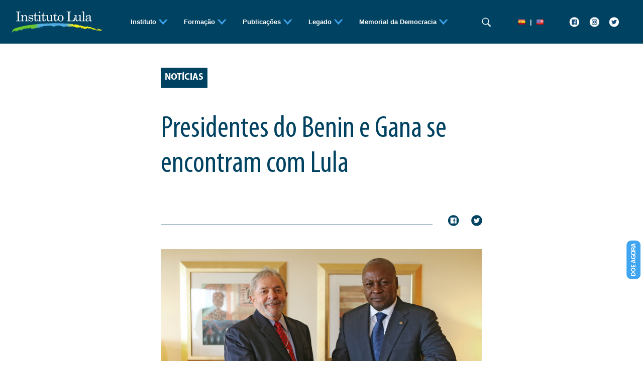

--- FILE ---
content_type: text/html; charset=UTF-8
request_url: https://institutolula.org/presidentes-do-benin-e-gana-se-encontram-com-lula
body_size: 5484
content:
<!DOCTYPE html>
<html lang="pt-BR">
<head>
    <meta charset="UTF-8">
        <title>
                            InstitutoLula - Presidentes do Benin e Gana se encontram com Lula
                     
        </title>

        <!-- Google tag (gtag.js) -->
        <script async src="https://www.googletagmanager.com/gtag/js?id=G-YT6JYMWQCM"></script>
        <script>
        window.dataLayer = window.dataLayer || [];
        function gtag(){dataLayer.push(arguments);}
        gtag('js', new Date());

        gtag('config', 'G-YT6JYMWQCM');
        </script>

        <meta charset="utf-8">
        <meta name="viewport" content="width=device-width, initial-scale=1">
        <link rel="shortcut icon" href="/favicon.ico" type="image/x-icon">

            <meta property="og:type" content="website" />
<meta content="" property='og:image'>
<meta content='Presidentes do Benin e Gana se encontram com Lula' property='og:title'>
<meta content='' property='og:description'>
<meta content='' name='description'>
<meta content='' property='content'>
<meta content='True' property='og:HandheldFriendly'>
<meta content='320' property='og:MobileOptimized'>
<meta content='https://institutolula.org/presidentes-do-benin-e-gana-se-encontram-com-lula' property='og:url'>
<meta content='summary_large_image' name='twitter:card'>
<meta content='' name='twitter:description'>
<meta content='Presidentes do Benin e Gana se encontram com Lula' name='twitter:title'>
<meta content='@user' name='twitter:site'>
<meta content="" property='twitter:image'>
<meta content='@user' name='twitter:creator'>
        <!-- Fonts -->
        <script src="https://kit.fontawesome.com/32d928ce67.js" crossorigin="anonymous"></script>
        
        <!-- Styles -->
        <link href="https://institutolula.org//css/app.css" rel="stylesheet" />
        <link href="https://api.mapbox.com/mapbox-gl-js/v2.5.1/mapbox-gl.css" rel="stylesheet" />

    
        

    <!-- Application Global Variables -->
    <script>
        window.App = {
            'Locale' : {
                'Routes' : {
                    'Search' : "buscar"
                }
            }
        };
    </script>
</head>

<body>
    <div class="container-fluid" id="menu">
        <nav class="navbar navbar-expand-lg navbar-dark py-2">
            <div class="container-xxl">
                <a class="navbar-brand me-5" href="/">
                    <img src="/images/logo_novo.png" alt="Instituto Lula">
                </a>
                <button class="navbar-toggler" type="button" data-bs-toggle="collapse" data-bs-target="#navbarSupportedContent" aria-controls="navbarSupportedContent" aria-expanded="false" aria-label="Toggle navigation">
                <span class="navbar-toggler-icon"></span>
                </button>
                <div class="collapse navbar-collapse row" id="navbarSupportedContent">  
                    <div class="col-md-8 text-md-center order-first">
                        <ul class="navbar-nav me-auto mb-2 mb-lg-0" id="mainMenu">
    <li class="nav-item dropdown">
        <a class="nav-link dropdown-toggle" href="#" role="button" data-bs-toggle="dropdown">
            Instituto
            <img src="/images/btn-menu-dropdown.png" alt="Instituto Lula" class="me-md-3">
        </a>
        <ul class="dropdown-menu text-center">
            <li class="li-menu link-interno"><a class="dropdown-item" href="https://institutolula.org/o-instituto/quem-somos">Quem somos</a></li>
            <span class="barra-menu">|</span>
            <li class="li-menu link-interno"><a class="dropdown-item" href="https://institutolula.org/o-instituto/noticias">Notícias</a></li>
            <span class="barra-menu">|</span>
            <li class="li-menu link-interno"><a class="dropdown-item" href="https://institutolula.org/o-instituto/quem-somos#diretoria">Diretoria</a></li>
            <span class="barra-menu">|</span>
            <li class="li-menu link-interno"><a class="dropdown-item" href="https://institutolula.org/o-instituto/quem-somos#contato">Contato</a></li>
            <span class="barra-menu">|</span>
            <li class="li-menu link-interno"><a class="dropdown-item" href="https://institutolula.org/o-instituto/contribua">Contribua</a></li>
            <span class="barra-menu">|</span>
            <li class="li-menu link-interno"><a class="dropdown-item" href="https://institutolula.org/o-instituto/vida-de-lula">Lula</a></li>
        </ul>
    </li>
    <li class="nav-item dropdown">
        <a class="nav-link dropdown-toggle" href="#" role="button" data-bs-toggle="dropdown">
        Formação
            <img src="/images/btn-menu-dropdown.png" alt="Instituto Lula" class="me-md-3">
        </a>
        <ul class="dropdown-menu text-center">
            <li class="li-menu link-interno"><a class="dropdown-item" href="/formacao/seminarios">Seminários completos disponíveis</a></li>
            <span class="barra-menu">|</span>
            <li class="li-menu link-interno"><a class="dropdown-item" href="/formacao/formacao">Área de formação</a></li>
        </ul>
    </li>
    <li class="nav-item dropdown">
        <a class="nav-link dropdown-toggle" href="#" role="button" data-bs-toggle="dropdown">
        Publicações
            <img src="/images/btn-menu-dropdown.png" alt="Instituto Lula" class="me-md-3">
        </a>
        <ul class="dropdown-menu text-center">
            <li class="li-menu link-interno"><a class="dropdown-item" href="/publicacoes/livros">Livros</a></li>
            <span class="barra-menu">|</span>
            <li class="li-menu link-interno"><a class="dropdown-item" href="/publicacoes/teses">Teses</a></li>
            <span class="barra-menu">|</span>
            <li class="li-menu link-interno"><a class="dropdown-item" href="/publicacoes/dissertacoes">Dissertações</a></li>
        </ul>
    </li>
    <li class="nav-item dropdown" >
        <a class="nav-link dropdown-toggle" href="#" role="button" data-bs-toggle="dropdown">
        Legado
            <img src="/images/btn-menu-dropdown.png" alt="Instituto Lula" class="me-md-3">
        </a>
        <ul class="dropdown-menu text-center">
            <li class="li-menu"><a class="dropdown-item link-interno" href="/legado/historia-de-um-governo">Tudo</a></li>
            <span class="barra-menu">|</span>
            <li class="li-menu nav-item dropdown link-interno">
                <a class="dropdown-item dropdown-toggle" href="#" role="button" data-bs-toggle="dropdown">
                    Brasil da Mudança
                </a>
                <ul class="dropdown-menu text-center">
                    <li class="li-menu nav-item dropdown link-interno">
                        <a class="dropdown-item dropdown-toggle" href="#" role="button" data-bs-toggle="dropdown">
                            Avanços Sociais
                        </a>
                        <ul class="dropdown-menu text-center menu-2">
                            <li class="li-menu"><a class="dropdown-item link-interno" href="/legado/brasil-da-mudanca/avancos-sociais/inclusao-social"><img src="/images/brasil-da-mudanca/destaque-inclusao-social.png" alt="Inclusão social"></a></li>
                            <li class="li-menu"><a class="dropdown-item link-interno" href="/legado/brasil-da-mudanca/avancos-sociais/bolsa-familia"><img src="/images/brasil-da-mudanca/destaque-bolsa-familia.png" alt="Bolsa família"></a></li>
                            <li class="li-menu"><a class="dropdown-item link-interno" href="/legado/brasil-da-mudanca/avancos-sociais/luz-para-todos"><img src="/images/brasil-da-mudanca/destaque-luz-para-todos.png" alt="Luz para todos"></a></li>
                            <li class="li-menu"><a class="dropdown-item link-interno" href="/legado/brasil-da-mudanca/avancos-sociais/educacao"><img src="/images/brasil-da-mudanca/destaque-educacao-basica.png" alt="Educação"></a></li>
                            <li class="li-menu"><a class="dropdown-item link-interno" href="/legado/brasil-da-mudanca/avancos-sociais/saude"><img src="/images/brasil-da-mudanca/destaque-saude.png" alt="Saúde"></a></li>
                            <li class="li-menu"><a class="dropdown-item link-interno" href="/legado/brasil-da-mudanca/avancos-sociais/minha-casa-minha-vida"><img src="/images/brasil-da-mudanca/destaque-minha-casa-minha-vida.png" alt="Minha casa, minha vida"></a></li>
                        </ul>
                    </li>
                    <span class="barra-menu">|</span>
                    <li class="li-menu nav-item dropdown link-interno">
                        <a class="dropdown-item dropdown-toggle" href="#" role="button" data-bs-toggle="dropdown">Economia</a>
                        <ul class="dropdown-menu text-center menu-2">
                            <li class="li-menu"><a class="dropdown-item link-interno" href="/legado/brasil-da-mudanca/economia/agricultura-familiar-e-reforma-agraria"><img src="/images/brasil-da-mudanca/destaque-agricultura-familiar.png" alt="Agricultura Familiar e Reforma Agrária"></a></li>
                            <li class="li-menu"><a class="dropdown-item link-interno" href="/legado/brasil-da-mudanca/economia/agronegocio"><img src="/images/brasil-da-mudanca/destaque-agronegocio.png" alt="Agronegócio"></a></li>
                            <li class="li-menu"><a class="dropdown-item link-interno" href="/legado/brasil-da-mudanca/economia/desenvolvimento-regional"><img src="/images/brasil-da-mudanca/destaque-desenvolvimento-social.png" alt="Desenvolvimento regional"></a></li>
                            <li class="li-menu"><a class="dropdown-item link-interno" href="/legado/brasil-da-mudanca/economia/empregos-e-salarios"><img src="/images/brasil-da-mudanca/destaque-empregos-e-salarios.png" alt="Empregos e salários"></a></li>
                            <li class="li-menu"><a class="dropdown-item link-interno" href="/legado/brasil-da-mudanca/economia/pac"><img src="/images/brasil-da-mudanca/destaque-pac.png" alt="PAC"></a></li>
                            <li class="li-menu"><a class="dropdown-item link-interno" href="/legado/brasil-da-mudanca/economia/pre-sal"><img src="/images/brasil-da-mudanca/destaque-pre-sal.png" alt="Pré-sal"></a></li>
                            <li class="li-menu"><a class="dropdown-item link-interno" href="/legado/brasil-da-mudanca/economia/microeconomia"><img src="/images/brasil-da-mudanca/destaque-microeconomia.png" alt="Microeconomia"></a></li>
                            <li class="li-menu"><a class="dropdown-item link-interno" href="/legado/brasil-da-mudanca/economia/macroeconomia"><img src="/images/brasil-da-mudanca/destaque-macroeconomia.png" alt="Macroeconomia"></a></li>
                        </ul>
                    </li>
                    <span class="barra-menu">|</span>
                    <li class="li-menu nav-item dropdown link-interno">
                        <a class="dropdown-item dropdown-toggle" href="#" role="button" data-bs-toggle="dropdown">Democracia</a>
                        <ul class="dropdown-menu text-center menu-2">
                            <li class="li-menu"><a class="dropdown-item link-interno" href="/legado/brasil-da-mudanca/democracia/direitos-humanos"><img src="/images/brasil-da-mudanca/destaque-direitos-humanos.png" alt="Direitos Humanos"></a></li>
                            <li class="li-menu"><a class="dropdown-item link-interno" href="/legado/brasil-da-mudanca/democracia/cultura"><img src="/images/brasil-da-mudanca/destaque-cultura.png" alt="Cultura"></a></li>
                            <li class="li-menu"><a class="dropdown-item link-interno" href="/legado/brasil-da-mudanca/democracia/participacao-e-transparencia"><img src="/images/brasil-da-mudanca/destaque-participacao-e-transparencia.png" alt="Participação e transparência"></a></li>
                            <li class="li-menu"><a class="dropdown-item link-interno" href="/legado/brasil-da-mudanca/democracia/comunicacao"><img src="/images/brasil-da-mudanca/destaque-comunicacao.png" alt="Comunicação"></a></li>
                            <li class="li-menu"><a class="dropdown-item link-interno" href="/legado/brasil-da-mudanca/democracia/seguranca"><img src="/images/brasil-da-mudanca/destaque-seguranca.png" alt="Segurança"></a></li>
                        </ul>
                    </li>
                    <span class="barra-menu">|</span>
                    <li class="li-menu nav-item dropdown link-interno">
                        <a class="dropdown-item dropdown-toggle" href="#" role="button" data-bs-toggle="dropdown">Brasil no Mundo</a>
                        <ul class="dropdown-menu text-center menu-2">
                            <li class="li-menu"><a class="dropdown-item link-interno" href="/legado/brasil-da-mudanca/brasil-no-mundo/politica-externa"><img src="/images/brasil-da-mudanca/destaque-politica-externa.png" alt="Política externa"></a></li>
                            <li class="li-menu"><a class="dropdown-item link-interno" href="/legado/brasil-da-mudanca/brasil-no-mundo/politica-de-defesa"><img src="/images/brasil-da-mudanca/destaque-politica-de-defesa.png" alt="Política de defesa"></a></li>
                            <li class="li-menu"><a class="dropdown-item link-interno" href="/legado/brasil-da-mudanca/brasil-no-mundo/combate-a-corrupcao"><img src="/images/brasil-da-mudanca/destaque-combate-corrupcao.png" alt="Combate à corrupção"></a></li>
                            <li class="li-menu"><a class="dropdown-item link-interno" href="/legado/brasil-da-mudanca/brasil-no-mundo/esportes"><img src="/images/brasil-da-mudanca/destaque-esportes.png" alt="Esportes"></a></li>
                            <li class="li-menu"><a class="dropdown-item link-interno" href="/legado/brasil-da-mudanca/brasil-no-mundo/meio-ambiente"><img src="/images/brasil-da-mudanca/destaque-meio-ambiente.png" alt="Meio ambiente"></a></li>
                        </ul>
                    </li>
                </ul>
            </li>
            <span class="barra-menu">|</span>
            <li class="li-menu"><a class="dropdown-item link-interno" href="https://institutolula.org/legado/acervo/fisico">Acervo físico</a></li>
            <span class="barra-menu">|</span>
            <li class="li-menu"><a class="dropdown-item link-interno" href="https://institutolula.org/legado/acervo/multimidia">Multimídia</a></li>
            <span class="barra-menu">|</span>
            <li class="li-menu"><a class="dropdown-item link-interno" href="https://institutolula.org/legado/premios">Prêmios</a></li>

        </ul>
    </li>
    <li class="nav-item dropdown" >
        <a class="nav-link dropdown-toggle" href="#" role="button" data-bs-toggle="dropdown">
        Memorial da Democracia
            <img src="/images/btn-menu-dropdown.png" alt="Instituto Lula" class="me-md-3">
        </a>
        <ul class="dropdown-menu text-center">
            <li class="li-menu link-interno"><a class="dropdown-item" href="http://memorialdademocracia.com.br/" target="_blank">Home</a></li>
            <span class="barra-menu">|</span>
            <li class="li-menu link-interno"><a class="dropdown-item" href="http://memorialdademocracia.com.br/timeline/estado-nacional-mas-sem-democracia" target="_blank">Era Vargas</a></li>
            <span class="barra-menu">|</span>
            <li class="li-menu link-interno"><a class="dropdown-item" href="http://memorialdademocracia.com.br/timeline/democracia-de-massas" target="_blank">Democracia de massas</a></li>
            <span class="barra-menu">|</span>
            <li class="li-menu link-interno"><a class="dropdown-item" href="http://memorialdademocracia.com.br/timeline/21-anos-de-resistencia-e-luta" target="_blank">Ditadura e resistência</a></li>
            <span class="barra-menu">|</span>
            <li class="li-menu link-interno"><a class="dropdown-item" href="http://memorialdademocracia.com.br/timeline/a-reconstrucao-da-democracia" target="_blank">Reconstruindo a democracia</a></li>
            <span class="barra-menu">|</span>
            <li class="li-menu link-interno"><a class="dropdown-item" href="http://memorialdademocracia.com.br/timeline/mais-democracia-mais-oportunidades" target="_blank">Mais democracia, mais oportunidades</a></li>
        </ul>
    </li>
</ul>                    </div>
                    <div class="col-md-1 text-md-center order-3 order-md-2 py-4" id="search-menu-layer">
                        <form  role="search" id="search">
                            <img class="app-search-button" src="/images/lupa_busca.png" alt="Buscar">
<input class="app-search-box" style="width: 80%;display: none;" />
<button class="app-search-close-button d-none" id="search-close-button">x</button>                        </form>
                    </div>
                    <div class="col-md-1 text-md-center order-2 order-md-3" id="idiomas">
                        <ul class="navbar-nav social">
      
           
            <li class="nav-item ms-md-auto">
                <a class="nav-link active social" aria-current="page" href="https://institutolula.org/site/settings/set/lang/es"><img src="/images/flag-es.png" alt="Español"></a>
            </li>

            <li class="nav-item d-none d-md-block">
                <a class="nav-link active px-0" aria-current="page" href="#idiomas">|</a>
            </li>         
              
         
            <li class="nav-item me-md-auto">
                <a class="nav-link active social" aria-current="page" href="https://institutolula.org/site/settings/set/lang/en"><img src="/images/flag-en.png" alt="English"></a>
            </li>
            </ul>                    </div>
                    <div class="col-md-2 text-md-center social order-4" id="social-menu">
                        <ul class="navbar-nav social">
                            <li class="nav-item ms-md-auto">
                            <a class="nav-link active social" aria-current="page" href="https://www.facebook.com/institutolula/" target="_blank">
                                <img src="/images/btn-menu-fb.png" alt="Facebook">
                            </a>
                            </li>
                            <li class="nav-item mx-md-1">
                                <a class="nav-link active social" aria-current="page" href="https://www.instagram.com/institutolula/" target="_blank">
                                    <img src="/images/btn-menu-instagram.png" alt="Instagram">
                                </a>
                            </li>
                            <li class="nav-item me-md-auto">
                                <a class="nav-link active social" aria-current="page" href="https://twitter.com/inst_lula" target="_blank">
                                    <img src="/images/btn-menu-twitter.png" alt="Twitter">
                                </a>
                            </li>
                        </ul>
                    </div>
                </div>
            </div>
        </nav>
    </div>
    <div>
        <section>
            <a href="https://participe.institutolula.org/" target="_blank">
                <img src="/images/btn-menu-doe.png" class="doe" alt="Doe Agora!">
            </a>
            <div class="container-fluid">
    <div class="row justify-content-center">
        <div class="col-md-6 mx-5 col-12">
            <div class="row my-5">
                <div class="col-auto box-azul p-2">
                    <a href="/o-instituto/noticias">
                        <h1 class="mb-0">NOTÍCIAS</h1>
                    </a>
                </div>
            </div>
        </div>
    </div>
    <div class="row justify-content-center">
        <div class="col-md-6 mx-5 col-12 px-md-0">
            <h1 class="tit-noticia">Presidentes do Benin e Gana se encontram com Lula</h1>
            <p class="linha-fina my-md-5 my-3 ps-md-0">
                
            </p>
        </div>
    </div>
    <div class="row justify-content-center my-3">
        <div class="col-md-6 mx-5 col-12 px-md-0">
            <div class="row mb-3 justify-content-center ip-topic">
                <div class="col-md-10 col-9 pe-0">
                    <hr class="hr-destaque">
                </div>
                <div class="col-md-2 col-3 ps-0">
                    <div class="row justify-content-end">
                        <div class="col-auto"><img src="/images/btn-share-fb-destaque.png" alt="Compartilhe no Facebook" class="share-on-facebook"  data-shareUrl="https://institutolula.org/noticias/noticias/presidentes-do-benin-e-gana-se-encontram-com-lula"></div>
                        <div class="col-auto"><img src="/images/btn-share-twitter-destaque.png" alt="Compartilhe no Twitter" class="float-right share-on-twitter"  data-shareUrl="https://institutolula.org/noticias/noticias/presidentes-do-benin-e-gana-se-encontram-com-lula"></div>
                    </div>
                </div>
            </div>
        </div>
    </div>
     
    <div class="row justify-content-center my-3">
        <div class="col-md-6 mx-5 col-12 px-0">
            <img src="https://institutolula.org/images/uploads/news/presidentes-do-benin-e-gana-se-encontram-com-lula.jpg" alt="Presidentes do Benin e Gana se encontram com Lula" class="noticia-wide">
        </div>
    </div>
    <div class="row justify-content-center">
        <div class="col-md-6 mx-5 col-12 px-md-0">
            <p class="legenda">Foto: Ricardo Stuckert/Instituto Lula</p>
        </div>
    </div>
        <div class="row justify-content-center mt-3">
        <div class="col-md-6 mx-5 col-12 px-md-0">
            <p class="link-interno">08/05/2014 16:05</p>
        </div>
    </div>
    <div class="row justify-content-center mb-5">
        <div class="col-md-6 mx-5 col-12 px-md-0">
            <p>O ex-presidente Luiz Inácio Lula da Silva teve nesta quinta-feira (8), em Abuja, reuniões bilaterais com os presidentes de Benin, Boni Yayi, e de Gana, John Dramani Mahama. Os dois presidentes vieram a Abuja, na Nigéria, para o Fórum Econômico Mundial para a África.<!--more--></p>
<p>Lula e os presidentes conversaram sobre as relações de cooperação entre Brasil e África, para o desenvolvimento econômico e combate à pobreza. O ex-presidente defendeu a realização de um grande evento de infra-estrutura com os países africanos para impulsionar a implantação do Programa de Desenvolvimento de Infra-estruturas em África (Pida), um plano de obras fundamentais para o desenvolvimento do continente.</p>
<p>Dramani Mahama esteve no Instituto Lula recentemente, em 17 de abril, e voltará ao Brasil para acompanhar a estreia da seleção de Gana na Copa do Mundo http://www.institutolula.org/presidente-de-gana-e-lula-conversam-sobre-copa-do-mundo-e-cooperacao-na-producao-de-alimentos/#.U2vFz61dUfk</p>
<p>O ex-presidente Lula esteve no Benin em março de 2013, onde recebeu a Ordem Nacional do país: http://www.institutolula.org/ex-presidente-lula-recebe-ordem-nacional-do-benin/</p>

        </div>
       <div class="row justify-content-center mb-3">
    <div class="col-md-6 col-12 px-0">
        <p>
                         
                <a role="button" href="/noticias/tags/%C3%81frica" class="btn btn-tags">África</a>    
                                     
                <a role="button" href="/noticias/tags/%20viagem" class="btn btn-tags"> viagem</a>    
                                     
                <a role="button" href="/noticias/tags/%20Lula" class="btn btn-tags"> Lula</a>    
                                     
                <a role="button" href="/noticias/tags/%20Uni%C3%A3o%20Africana" class="btn btn-tags"> União Africana</a>    
                                </p>
    </div>
</div>    </div>

   <div class="row justify-content-center">
    <div class="col-md-6 mx-md-5 col-12 px-md-0 mb-3">
        <h1 class="tit-recomendadas">RECOMENDADAS PARA VOCÊ</h1>
    </div>
</div>
<div class="row justify-content-center">
    <div class="col-md-6 col-12">
        <div class="row align-items-end">

                                            <div class="col-md-3 col-6 px-md-0 mb-4">
                    <a href="https://institutolula.org/noticias/noticias/30a-assembleia-geral-ordinaria-do-instituto-lula-um-encontro-de-reflexoes-e-homenagens">
                        <img src="https://institutolula.org//storage/photos/shares/IMG_7391.PNG"
                            alt="Divulgação " class="thumb">
                    </a>
                </div>
                <div class="col-md-3 col-6 px-2 mt-3 mb-4">
                    <a href="https://institutolula.org/noticias/noticias/30a-assembleia-geral-ordinaria-do-instituto-lula-um-encontro-de-reflexoes-e-homenagens">
                        <p class="recomendadas">30ª Assembleia Geral Ordinária do Instituto Lula: Um encontro de reflexões e homenagens</p>
                    </a>
                </div>
                                            <div class="col-md-3 col-6 px-md-0 mb-4">
                    <a href="https://institutolula.org/noticias/noticias/com-luz-do-povo-e-luz-para-todos-inclusao-energetica-alcanca-milhoes-de-familias-em-2025">
                        <img src="https://institutolula.org//storage/photos/shares/luz.jpg"
                            alt="Foto: Divulgação PAC" class="thumb">
                    </a>
                </div>
                <div class="col-md-3 col-6 px-2 mt-3 mb-4">
                    <a href="https://institutolula.org/noticias/noticias/com-luz-do-povo-e-luz-para-todos-inclusao-energetica-alcanca-milhoes-de-familias-em-2025">
                        <p class="recomendadas">Com Luz do Povo e Luz para Todos, inclusão energética alcança milhões de famílias em 2025</p>
                    </a>
                </div>
                    </div>
    </div>
</div>
<div class="row justify-content-center my-5">
    <div class="col-md-6 mx-5 col-12 px-md-0 mb-3 text-center">
        <a role="button" href="https://institutolula.org/o-instituto/noticias" class="btn btn-all">Veja todas as notícias</a>
    </div>
</div>
</div>
        </section>
    </div>
    <div class="container-fluid mt-5" id="footer">
                <div class="row justify-content-center footer-black pt-3 mt-2">
            <div class="col-md-6 px-md-0">
                <div class="row">
                    <div class="col-12">
                        <p class="mb-0 branco">INSTITUTO LULA</p>
                    </div>
                </div>
                <hr class="hr-footer mt-1">
                <div class="row justify-content-between ps-3 ps-md-0">
                    <div class="col-md col-6">
                        <p class="tit-footer-black">O INSTITUTO</p>
                        <p class="item-footer-black"><a href="https://institutolula.org/o-instituto/quem-somos">QUEM SOMOS</a></p>
                        <p class="item-footer-black"><a href="https://institutolula.org/o-instituto/noticias">NOTÍCIAS</a></p>
                        <p class="item-footer-black"><a href="https://institutolula.org/o-instituto/quem-somos#diretoria">DIRETORIA</a></p>
                        <p class="item-footer-black"><a href="https://institutolula.org/o-instituto/quem-somos#contato">CONTATO</a></p>
                        <p class="item-footer-black"><a href="/o-instituto/contribua/">CONTRIBUA</a></p>
                        <p class="item-footer-black"><a href="/o-instituto/vida-de-lula/">LULA</a></p>
                    </div>
                    <div class="col-md col-6">
                        <p class="tit-footer-black">Formação</p>
                        <p class="item-footer-black"><a href="/formacao/seminarios">Seminários completos disponíveis</a></p>
                        <p class="item-footer-black"><a href="/formacao/formacao">Área de formação</a></p>
                    </div>
                    <div class="col-md col-6">
                        <p class="tit-footer-black">Publicações</p>
                        <p class="item-footer-black"><a href="/publicacoes/livros">Livros</a></p>
                        <p class="item-footer-black"><a href="/publicacoes/teses">Teses</a></p>
                        <p class="item-footer-black"><a href="/publicacoes/dissertacoes">Dissertações</a></p>
                    </div>
                    <div class="col-md col-6">
                        <p class="tit-footer-black"><a href="/legado/historia-de-um-governo" class="link-tit-footer">Legado</p>
                        <p class="item-footer-black"><a href="/legado/historia-de-um-governo">BRASIL DA MUDANÇA</p>
                        <p class="item-footer-black"><a href="/legado/acervo-presidencial">ACERVO FÍSICO</a></p>
                        <p class="item-footer-black"><a href="/legado/acervo-multimidia">MULTIMÍDEA</a></p>
                        <p class="item-footer-black"><a href="/legado/premios">PRÊMIOS</a></p>
                    </div>
                    <div class="col-md">
                        <p class="tit-footer-black">
                            <a href="http://memorialdademocracia.com.br/" target="_blank" class="link-tit-footer">MEMORIAL DA DEMOCRACIA</a>
                        </p>
                    </div>
                    <div class="col-md col-12 text-center text-md-start">
                        <p class="tit-footer-black">CURTA NOSSAS <br class="d-none d-md-block"> REDES SOCIAIS</p>
                        <div class="row justify-content-center">
                            <div class="col-3 ps-0">
                                <a href="https://www.facebook.com/institutolula/" target="_blank">
                                    <img src="/images/btn-footer-fb.png" alt="Facebook">
                                </a>
                            </div>
                            <div class="col-3 ps-0">
                            <a href="https://www.instagram.com/institutolula/" target="_blank">
                                <img src="/images/btn-footer-instagram.png" alt="Instagram">
                                </a>
                            </div>
                            <div class="col-3 ps-0">
                            <a href="https://twitter.com/inst_lula" target="_blank">
                                <img src="/images/btn-footer-twitter.png" alt="Twitter">
                                </a>
                            </div>
                        </div>
                        <div class="row mb-3">
                            <div class="col-3 ps-0">
                            <a href="https://api.whatsapp.com/send?phone=551120657022" target="_blank">
                                <img src="/images/btn-footer-whatsapp.png" alt="Whatsapp">
                                </a>
                            </div>
                            <div class="col-3 ps-0">
                            <a href="https://open.spotify.com/show/2hZaD3QmQzvZsV0YFvDGeb" target="_blank">
                                <img src="/images/btn-footer-spotify.png" alt="Spotify">
                                </a>
                            </div>
                            <div class="col-3 ps-0">
                            <a href="https://www.youtube.com/user/icidadania" target="_blank">
                                <img src="/images/btn-footer-youtube.png" alt="Youtube">
                                </a>
                            </div>
                            <div class="col-3 ps-0">
                            <a href="https://www.tiktok.com/@institutolula" target="_blank">
                                <img src="/images/btn-footer-tiktok.png" alt="TikTok">
                                </a>
                            </div>
                        </div>
                        <p class="tit-footer-black mb-0">FALE CONOSCO</p>
                        <p class="item-footer-black">
                            RUA POUSO ALEGRE, 21 - <br />
                            IPIRANGA, SÃO PAULO<br />
                            CEP: 04261-030<br />
                            FONE: (11) 2065-7022<br />
                        </p>
                    </div>
                </div>
            </div>
        </div>
    </div>

    

<script src="https://institutolula.org//js/modules/manifest.js"></script>
<script src="https://institutolula.org//js/modules/vendor.js"></script>
<script src="https://institutolula.org//js/app.js"></script>
<script src="https://institutolula.org//js/modules/searchbox.app.js "></script>
<script src="https://institutolula.org//js/modules/share_links.js "></script>
<script defer src="https://static.cloudflareinsights.com/beacon.min.js/vcd15cbe7772f49c399c6a5babf22c1241717689176015" integrity="sha512-ZpsOmlRQV6y907TI0dKBHq9Md29nnaEIPlkf84rnaERnq6zvWvPUqr2ft8M1aS28oN72PdrCzSjY4U6VaAw1EQ==" data-cf-beacon='{"version":"2024.11.0","token":"356e1c87785d4397a56766218d8b0bc9","r":1,"server_timing":{"name":{"cfCacheStatus":true,"cfEdge":true,"cfExtPri":true,"cfL4":true,"cfOrigin":true,"cfSpeedBrain":true},"location_startswith":null}}' crossorigin="anonymous"></script>
</body>
</html>

--- FILE ---
content_type: application/javascript
request_url: https://institutolula.org//js/modules/share_links.js
body_size: 1675
content:
/*
 * ATTENTION: An "eval-source-map" devtool has been used.
 * This devtool is neither made for production nor for readable output files.
 * It uses "eval()" calls to create a separate source file with attached SourceMaps in the browser devtools.
 * If you are trying to read the output file, select a different devtool (https://webpack.js.org/configuration/devtool/)
 * or disable the default devtool with "devtool: false".
 * If you are looking for production-ready output files, see mode: "production" (https://webpack.js.org/configuration/mode/).
 */
(self["webpackChunk"] = self["webpackChunk"] || []).push([["/js/modules/share_links"],{

/***/ "./resources/js/modules/share_links.js":
/*!*********************************************!*\
  !*** ./resources/js/modules/share_links.js ***!
  \*********************************************/
/***/ (() => {

eval("function share_on_twitter(myUrl) {\n  window.open('http://twitter.com/share?url=' + myUrl, '_blank').focus();\n}\n\nfunction share_on_facebook(myUrl) {\n  window.open('https://www.facebook.com/sharer/sharer.php?u=' + myUrl, '_blank').focus();\n}\n\n$(document).ready(function () {\n  $(\".share-on-facebook\").click(function () {\n    var url = $(this).attr('data-shareUrl');\n    share_on_facebook(url);\n  });\n  $(\".share-on-twitter\").click(function () {\n    var url = $(this).attr('data-shareUrl');\n    share_on_twitter(url);\n  });\n  $(\".news-share-fb\").click(function () {\n    var url = $(this).attr('data-shareUrl');\n    share_on_facebook(url);\n  });\n  $(\".news-share-twitter\").click(function () {\n    var url = $(this).attr('data-shareUrl');\n    share_on_twitter(url);\n  });\n});//# sourceURL=[module]\n//# sourceMappingURL=[data-uri]\n//# sourceURL=webpack-internal:///./resources/js/modules/share_links.js\n");

/***/ })

},
/******/ __webpack_require__ => { // webpackRuntimeModules
/******/ var __webpack_exec__ = (moduleId) => (__webpack_require__(__webpack_require__.s = moduleId))
/******/ var __webpack_exports__ = (__webpack_exec__("./resources/js/modules/share_links.js"));
/******/ }
]);

--- FILE ---
content_type: application/javascript
request_url: https://institutolula.org//js/modules/searchbox.app.js
body_size: 4748
content:
/*
 * ATTENTION: An "eval-source-map" devtool has been used.
 * This devtool is neither made for production nor for readable output files.
 * It uses "eval()" calls to create a separate source file with attached SourceMaps in the browser devtools.
 * If you are trying to read the output file, select a different devtool (https://webpack.js.org/configuration/devtool/)
 * or disable the default devtool with "devtool: false".
 * If you are looking for production-ready output files, see mode: "production" (https://webpack.js.org/configuration/mode/).
 */
(self["webpackChunk"] = self["webpackChunk"] || []).push([["/js/modules/searchbox.app"],{

/***/ "./resources/js/modules/searchbox.app.js":
/*!***********************************************!*\
  !*** ./resources/js/modules/searchbox.app.js ***!
  \***********************************************/
/***/ (() => {

eval("function appSearch(term) {\n  if (term !== undefined && term.length > 0) {\n    window.location.href = \"/\" + window.App.Locale.Routes.Search + \"/\" + encodeURIComponent(term);\n  }\n}\n\nwindow.searchBoxState = \"hidden\";\n$(document).ready(function () {\n  $('.app-search-box').on('keydown', function (evt) {\n    if (evt.keyCode == 13) {\n      evt.preventDefault();\n      appSearch($(this).val());\n    }\n  });\n  $('.app-search-close-button').on('click', function () {\n    window.searchBoxState = \"hidden\";\n    $('.app-search-box').hide(\"slide\", {\n      direction: \"right\"\n    }, 250);\n    $('#mainMenu').fadeIn();\n    $('#mainMenu').removeClass('hidden-menu');\n  });\n  $('.app-search-button').on('click', function (evt) {\n    $('#mainMenu').fadeOut().addClass('d-none');\n    $('#search-menu-layer').addClass('hidden-menu');\n    $('#search-menu-layer').addClass('col-md-10');\n    $('#idiomas').addClass('d-none');\n    $('#social-menu').addClass('d-none');\n    $('#search-close-button').removeClass('d-none');\n\n    if (window.searchBoxState == \"visible\") {\n      appSearch($('.app-search-box').val());\n    } else {\n      $('.app-search-box').show(\"slide\", {\n        direction: \"right\"\n      }, 400);\n      window.searchBoxState = \"visible\";\n    }\n\n    $('#mainMenu').fadeOut();\n    $('#mainMenu').addClass('hidden-menu');\n  });\n\n  $(\".app-search-box\").autocomplete({\n    source: function source(request, response) {\n      // Fetch data\n      $.ajax({\n        url: \"/api/search?limit=3&term=\" + encodeURIComponent(request.term),\n        type: 'get',\n        dataType: \"json\",\n        success: function success(data) {\n          response(data.results);\n        }\n      });\n    },\n    select: function select(event, ui) {\n      return false;\n    },\n    focus: function focus(event, ui) {\n      return false;\n    }\n  }).data('ui-autocomplete')._renderItem = function (ul, item) {\n    var searchItemGroup = $(\"<li>\").addClass(\"search-group-title\").attr(\"value\", item.text).html(item.text);\n    var ret = searchItemGroup.appendTo(ul);\n    item.children.forEach(function (itemChild) {\n      var title = itemChild.content;\n\n      if (title === undefined) {\n        title = itemChild.title;\n      }\n\n      var searchItemLink = $(\"<a>\").attr(\"href\", itemChild.url).attr('target', '_blank').html(title);\n      var searchItemGroup = $(\"<li>\").addClass(\"search-group-item\").attr(\"value\", itemChild.url).append(searchItemLink);\n      searchItemGroup.appendTo(ul);\n    });\n    return ret;\n  };\n\n  ;\n});//# sourceURL=[module]\n//# sourceMappingURL=[data-uri]\n//# sourceURL=webpack-internal:///./resources/js/modules/searchbox.app.js\n");

/***/ })

},
/******/ __webpack_require__ => { // webpackRuntimeModules
/******/ var __webpack_exec__ = (moduleId) => (__webpack_require__(__webpack_require__.s = moduleId))
/******/ var __webpack_exports__ = (__webpack_exec__("./resources/js/modules/searchbox.app.js"));
/******/ }
]);